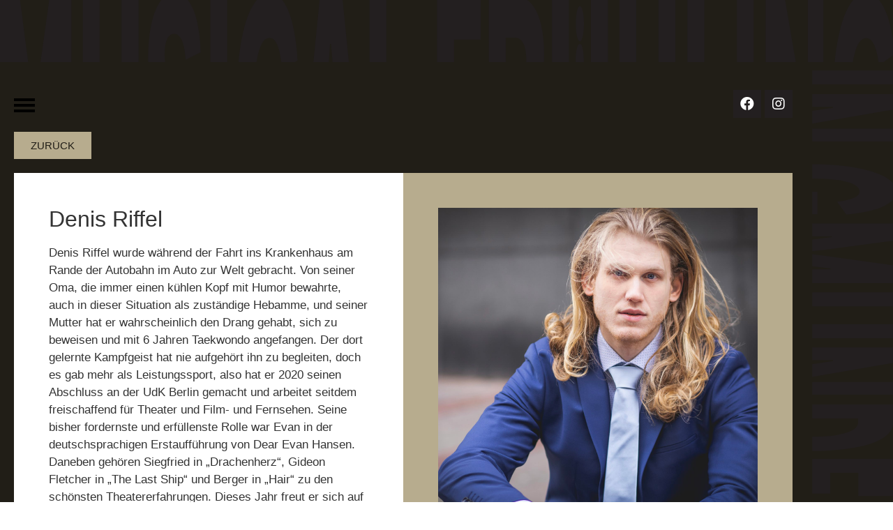

--- FILE ---
content_type: image/svg+xml
request_url: https://musical-gmunden.com/wp-content/uploads/2021/05/musical-fruehling2_cut.svg
body_size: 5867
content:
<svg xmlns="http://www.w3.org/2000/svg" xmlns:xlink="http://www.w3.org/1999/xlink" id="Ebene_1" x="0px" y="0px" viewBox="0 0 1920 133.3" style="enable-background:new 0 0 1920 133.3;" xml:space="preserve"> <style type="text/css"> .st0{clip-path:url(#SVGID_2_);fill:#231F20;} .st1{clip-path:url(#SVGID_2_);} .st2{fill:#231F20;} </style> <g> <g> <g> <defs> <rect id="SVGID_1_" x="-3" y="0" width="1923" height="133.3"></rect> </defs> <clipPath id="SVGID_2_"> <use xlink:href="#SVGID_1_" style="overflow:visible;"></use> </clipPath> <path class="st0" d="M1246.8,88.5c-1.6,0-3-1.5-4.3-4.4c-1.3-3-2.3-7.3-3.1-13c-0.8-5.7-1.2-12.6-1.2-20.4 c0-7.5,0.4-14.2,1.2-19.9c0.8-5.7,1.8-10.1,3.1-13c1.3-3,2.7-4.4,4.3-4.4c1.6,0,3,1.5,4.3,4.4c1.3,3,2.3,7.3,3.1,13 c0.8,5.7,1.2,12.4,1.2,19.9c0,7.9-0.4,14.7-1.2,20.4c-0.8,5.7-1.9,10.1-3.2,13C1249.8,87.1,1248.4,88.5,1246.8,88.5z M1246.6,169.1c-1.6,0-3.1-1.5-4.4-4.4c-1.3-3-2.4-7.3-3.2-13c-0.8-5.7-1.2-12.6-1.2-20.4c0-7.5,0.4-14.2,1.2-19.9 c0.8-5.7,1.9-10.1,3.2-13s2.8-4.4,4.4-4.4c1.5,0,2.9,1.5,4.3,4.4c1.3,3,2.4,7.3,3.1,13c0.8,5.7,1.1,12.4,1.1,19.9 c0,7.9-0.4,14.7-1.1,20.4c-0.8,5.7-1.8,10.1-3.1,13C1249.5,167.7,1248.1,169.1,1246.6,169.1z"></path> <g class="st1"> <g> <g> <g> <path class="st2" d="M-3.4-6.4h45.6l22.7,172.8l7.6,64.3h2.1l7.8-64.3L106.6-6.4h46.8v432.1H117v-268h-2.1l-7.3,59.6 l-30,208.3h-8.9L39.2,212l-6.9-57.6h-2.1v271.3H-3.4V-6.4z"></path> <path class="st2" d="M237.7,433.8c-20,0-35-15.5-45-46.6c-10-31-15-77.6-15-139.7V-6.4h36.4v252.6c0,20.5,0.7,37.3,2.2,50.2 c1.5,13,3.9,22.9,7.2,29.8c3.4,6.9,8.1,10.4,14.2,10.4c6,0,10.7-3.2,14.1-9.7c3.4-6.5,5.9-16.3,7.3-29.5 c1.5-13.2,2.2-30.3,2.2-51.2V-6.4H298v253.9c0,61.6-5,108.1-15.1,139.3C272.7,418.1,257.7,433.8,237.7,433.8z"></path> <path class="st2" d="M374.9,433.8c-19.1,0-33.6-12.1-43.4-36.2c-9.9-24.1-15.7-56-17.5-95.8l34.1-21.4 c1.7,21.4,4.8,37.1,9.4,46.9s10.4,14.7,17.4,14.7c4.7,0,8.6-1.4,11.7-4.4c3.1-2.9,5.4-7.1,7-12.7s2.4-12.6,2.4-21.1 c0-11.2-1.2-19.9-3.6-26.1s-5.3-10.6-8.9-13.1c-3.6-2.4-8.7-5.2-15.2-8.4c-10.2-4-18.7-9.3-25.4-15.7 c-6.7-6.5-12.5-19.1-17.3-37.9s-7.2-45.6-7.2-80.4c0-23.7,2.1-45.9,6.2-66.7c4-20.7,10.3-37.5,18.8-50.5 c8.5-12.9,19-19.4,31.5-19.4s22.8,5.7,30.9,17.1s14.2,26.5,18.3,45.2c4.1,18.8,6.6,40.2,7.3,64.3L399,128.3 c-0.8-11.6-2.1-21.5-4.1-29.8s-4.7-14.6-8-19.1c-3.4-4.5-7.6-6.7-12.6-6.7c-4.3,0-7.9,1.7-11,5s-5.4,8.3-7,14.7 c-1.6,6.5-2.4,14.4-2.4,23.8c0,10.7,1.2,19.1,3.7,25.1c2.4,6,5.5,10.5,9.3,13.4c3.7,2.9,8.9,5.7,15.5,8.4 c10.2,4,18.7,9.3,25.4,15.7c6.7,6.5,12.5,18.5,17.3,36.2c4.8,17.6,7.2,43,7.2,76c0,31.3-2.3,57.6-7,79.1 c-4.7,21.4-11.3,37.4-19.8,47.9C396.9,428.5,386.7,433.8,374.9,433.8z"></path> <path class="st2" d="M452.2-6.4h36.4v432.1h-36.4V-6.4z"></path> <path class="st2" d="M578.4,433.8c-14.7,0-27.2-9.1-37.6-27.5c-10.4-18.3-18.3-44.3-23.6-78s-8-73.4-8-118.9 c0-44.7,3-84,8.9-117.9c6-33.9,14.2-60.1,24.9-78.4c10.6-18.3,22.8-27.5,36.6-27.5c16.3,0,29.7,12.3,40.1,36.8 c10.4,24.6,17.1,60.3,20.2,107.2L606.2,149c-1.7-22.3-4.7-39.2-9.2-50.6c-4.4-11.4-10.2-17.1-17.4-17.1s-13.2,5.1-18.1,15.4 c-4.9,10.3-8.6,25-11,44.2s-3.7,42-3.7,68.3c0,26.8,1.3,49.8,3.8,69s6.1,33.8,10.9,43.9c4.7,10,10.5,15.1,17.4,15.1 c7.2,0,13-5.2,17.5-15.7s8.3-27.8,11.3-51.9l32.5,25.5c-3.1,32.2-7.7,58.5-13.9,79.1c-6.2,20.5-13.4,35.6-21.5,45.2 C596.7,429,587.9,433.8,578.4,433.8z"></path> <g> <polygon class="st2" points="725.3,262.3 696.4,262.3 689.5,344.7 732.4,344.7 "></polygon> <polygon class="st2" points="684.3,262.3 696.4,262.3 703.3,179.2 709.7,94.1 711.8,94.1 718.2,179.2 725.3,262.3 738.6,262.3 738.6,344.7 732.4,344.7 739.3,425.7 779.4,425.7 736.1,-6.4 687.7,-6.4 644.7,425.7 682.7,425.7 689.5,344.7 684.3,344.7 "></polygon> </g> <path class="st2" d="M794.3-6.4h36.4v432.1h-36.4V-6.4z M817.9,330.6h65.5v95.1h-65.5V330.6z"></path> <path class="st2" d="M939.8-6.4h36.4v432.1h-36.4V-6.4z M963.4-6.4h70.1v91.1h-70.1V-6.4z M963.4,162.4h64.2v89.8h-64.2 L963.4,162.4L963.4,162.4z"></path> <path class="st2" d="M1051-6.4h36.4v432.1H1051V-6.4z M1130.5,425.7c-2.6-12.5-4.5-25.2-5.8-38.2c-1.3-12.9-2.5-29-3.6-48.2 c-1.1-19.6-2.3-34.7-3.6-45.2c-1.3-10.5-3.6-19.2-6.8-26.1c-3.2-6.9-7.8-10.4-13.8-10.4h-12.6l-3.4-75h26.8 c7.8,0,13.7-4.1,17.8-12.4c4-8.3,6.1-21.3,6.1-39.2c0-10.3-0.9-19.2-2.6-26.8c-1.8-7.6-4.5-13.4-8.1-17.4c-3.7-4-8.3-6-14-6 H1081V-6.4h30.9c12.7,0,23.4,5.4,32.1,16.1s15.2,25.2,19.5,43.5s6.4,39.3,6.4,63c0,26.8-3.2,49.5-9.6,68s-15.4,32.5-27,41.9 v5.4c6.1,7.1,10.8,16,14.1,26.5c3.3,10.5,5.6,21.8,7,33.8s2.8,27.5,4.1,46.2c1.5,19.7,3,36.1,4.5,49.2 c1.5,13.2,3.8,26,7,38.5H1130.5z"></path> <path class="st2" d="M1246.9,433.8c-20,0-35-15.5-45-46.6c-10-31-15-77.6-15-139.7V-6.4h36.4v252.6c0,20.5,0.7,37.3,2.2,50.2 c1.5,13,3.9,22.9,7.2,29.8c3.4,6.9,8.1,10.4,14.2,10.4c6,0,10.7-3.2,14.1-9.7s5.9-16.3,7.3-29.5c1.5-13.2,2.2-30.3,2.2-51.2 V-6.4h36.7v253.9c0,61.6-5,108.1-15.1,139.3C1282,418.1,1266.9,433.8,1246.9,433.8z"></path> <path class="st2" d="M1331.5-6.4h36.4v432.1h-36.4V-6.4z M1355.1,153.1h74.9v86.4h-74.9V153.1z M1415.8-6.4h36.4v432.1h-36.4 V-6.4z"></path> <path class="st2" d="M1477.9-6.4h36.4v432.1h-36.4V-6.4z M1501.5,330.6h65.5v95.1h-65.5V330.6z"></path> <path class="st2" d="M1584.2-6.4h36.4v432.1h-36.4V-6.4z"></path> <path class="st2" d="M1646.3-6.4h40.8l38.5,223.8l9.2,59.6h2.1V-6.4h33.7v432.1H1728L1691.3,212l-9.2-61h-2.1v274.7h-33.7 L1646.3-6.4L1646.3-6.4z"></path> <path class="st2" d="M1854.9,433.8c-13.1,0-24.5-9.1-34-27.5c-9.5-18.3-16.9-44.3-22-78s-7.7-73.4-7.7-118.9 c0-44.7,3-84,9.1-117.9c6-33.9,14.4-60.1,25.1-78.4s23-27.5,36.9-27.5c10.7,0,20.2,5.1,28.6,15.4s15.4,25.2,20.9,44.9 s9.4,43.1,11.7,70.3l-33.7,24.1c-2.1-18.8-5.5-33.3-10.1-43.5c-4.6-10.3-10.3-15.4-17.2-15.4c-7.2,0-13.3,5-18.3,15.1 c-5,10-8.9,24.7-11.5,43.9s-3.9,42.2-3.9,69s1.3,49.6,3.9,68.3c2.6,18.8,6.4,33.1,11.3,42.9c5,9.8,10.9,14.7,17.8,14.7 c7.3,0,13.3-5.9,17.9-17.8c4.6-11.8,7.1-27.4,7.6-46.6h-23.6v-79.1h58.9v233.8h-20.9l-7.3-58.3h-2.1 c-4.6,22.3-10,39-16.2,49.9C1869.9,428.3,1862.8,433.8,1854.9,433.8z"></path> </g> </g> </g> </g> </g> </g> </g> </svg>

--- FILE ---
content_type: image/svg+xml
request_url: https://musical-gmunden.com/wp-content/uploads/2021/05/in-gmunden_LOGO3_cut.svg
body_size: 8952
content:
<?xml version="1.0" encoding="utf-8"?>
<!-- Generator: Adobe Illustrator 26.5.0, SVG Export Plug-In . SVG Version: 6.00 Build 0)  -->
<svg version="1.1" id="Ebene_1" xmlns="http://www.w3.org/2000/svg" xmlns:xlink="http://www.w3.org/1999/xlink" x="0px" y="0px"
	 viewBox="0 0 234.4 1554.2" style="enable-background:new 0 0 234.4 1554.2;" xml:space="preserve">
<style type="text/css">
	.st0{clip-path:url(#SVGID_00000087405660151367171110000014298732617534671289_);}
	.st1{fill:#231F20;}
	.st2{fill:#1D1D1B;}
</style>
<g>
	<g>
		<g>
			<defs>
				<rect id="SVGID_1_" x="22.3" y="22" width="212.1" height="1262.1"/>
			</defs>
			<clipPath id="SVGID_00000152260024702583262390000005748191684561077430_">
				<use xlink:href="#SVGID_1_"  style="overflow:visible;"/>
			</clipPath>
			<g style="clip-path:url(#SVGID_00000152260024702583262390000005748191684561077430_);">
				<g>
					<path class="st1" d="M234.4,22v36.4h-432.1V22H234.4z"/>
					<path class="st1" d="M234.4,84.1v40.8L10.6,163.4l-59.6,9.2v2.1h283.4v33.7h-432.1v-42.6L16,129l61-9.2v-2.1h-274.7V84.1H234.4
						z"/>
					<path class="st1" d="M-205.8,331.8c0-13.1,9.1-24.5,27.5-34c18.3-9.5,44.3-16.9,78-22s73.4-7.7,118.9-7.7
						c44.7,0,84,3,117.9,9.1c33.9,6,60.1,14.4,78.4,25.1s27.5,23,27.5,36.9c0,10.7-5.1,20.2-15.4,28.6s-25.2,15.4-44.9,20.9
						s-43.1,9.4-70.3,11.7l-24.1-33.7c18.8-2.1,33.3-5.5,43.5-10.1c10.3-4.6,15.4-10.3,15.4-17.2c0-7.2-5-13.3-15.1-18.3
						c-10-5-24.7-8.9-43.9-11.5s-42.2-3.9-69-3.9s-49.6,1.3-68.3,3.9c-18.8,2.6-33.1,6.4-42.9,11.3c-9.8,5-14.7,10.9-14.7,17.8
						c0,7.3,5.9,13.3,17.8,17.9c11.8,4.6,27.4,7.1,46.6,7.6v-23.6h79.1v58.9h-233.9v-20.9l58.3-7.3v-2.1c-22.3-4.6-39-10-49.9-16.2
						C-200.3,346.8-205.8,339.8-205.8,331.8z"/>
					<path class="st1" d="M234.4,423.5v45.6L61.6,491.8l-64.3,7.6v2.1l64.3,7.8l172.8,24.3v46.8h-432.1V544h268v-2.1l-59.6-7.3
						l-208.3-30v-8.9l213.7-29.3l57.6-6.9v-2.1h-271.4v-33.7h432.1V423.5z"/>
					<path class="st1" d="M-205.8,664.6c0-20,15.5-35,46.6-45c31-10,77.6-15,139.7-15h253.9V641H-18.2c-20.5,0-37.3,0.7-50.2,2.2
						c-13,1.5-22.9,3.9-29.8,7.2c-6.9,3.4-10.4,8.1-10.4,14.2c0,6,3.2,10.7,9.7,14.1c6.5,3.4,16.3,5.9,29.5,7.3
						c13.2,1.5,30.3,2.2,51.2,2.2h252.6v36.7H-19.5c-61.6,0-108.1-5-139.3-15.1C-190.1,699.6-205.8,684.6-205.8,664.6z"/>
					<path class="st1" d="M234.4,749.1v40.8L10.6,828.4l-59.6,9.2v2.1h283.4v33.7h-432.1v-42.6L16,794.1l61-9.2v-2.1h-274.7v-33.7
						H234.4z"/>
					<path class="st1" d="M234.4,899v36.4h-432.1V899H234.4z M-105.9,924.5v21.1c0,8.3,5.5,15.2,16.4,21c10.9,5.7,25.7,10,44.2,12.8
						s39.4,4.2,62.6,4.2c24.6,0,46.2-1.3,65-3.9c18.8-2.6,33.5-6.8,44.2-12.5s16.1-12.9,16.1-21.7v-19l91.8,0.2v20.2
						c0,15.6-8.8,29-26.5,40.1c-17.6,11.2-42.9,19.6-75.7,25.4c-32.8,5.8-71.1,8.7-114.9,8.7c-42.9,0-80.5-3.2-112.9-9.5
						s-57.5-15.3-75.4-26.9c-17.9-11.6-26.8-25-26.8-40.1v-19.9L-105.9,924.5z"/>
					<path class="st1" d="M234.4,1041.8v36.4h-432.1v-36.4H234.4L234.4,1041.8z M-105.9,1065.4v75.6h-91.8v-75.6H-105.9z
						 M69.6,1065.4v67.4h-90.4v-67.4H69.6z M234.4,1065.4v73.6h-91.1v-73.6H234.4z"/>
					<path class="st1" d="M234.4,1159.8v40.8l-223.8,38.5l-59.6,9.2v2.1h283.4v33.7h-432.1v-42.6L16,1204.8l61-9.2v-2.1h-274.7
						v-33.7L234.4,1159.8L234.4,1159.8z"/>
				</g>
			</g>
		</g>
	</g>
</g>
<g>
	<path class="st2" d="M120.9,1501.8c16.5,0,31.7-5.4,44-14.5c-1.5-0.3-2.6-1-3.4-1.8c-1.2,0.8-2.4,1.7-3.6,2.4
		c-10.9,6.8-23.7,10.7-37.5,10.7c-15.8,0-30.4-5.2-42.2-13.9v2.4h-1.6C89,1496.3,104.3,1501.8,120.9,1501.8 M186.6,1462.3
		c5.6-10.5,8.8-22.5,8.8-35.2c0-11-2.4-21.4-6.6-30.8v11.2c1.8,6.3,2.8,12.9,2.8,19.7c0,6.8-1,13.5-2.8,19.7v3.7
		c0,4.1-0.9,6.8-2.6,8.7c-0.9,0.9-1.9,1.5-3.1,1.9c0.1,0,0.3,0,0.4,0C184.7,1461.2,185.7,1461.6,186.6,1462.3 M177.8,1378.9
		c-13.6-16.3-34.1-26.6-56.9-26.6c-17.8,0-34.1,6.3-46.8,16.7h5.2c11.6-8.3,25.8-13.2,41.2-13.2c19.6,0,37.3,7.9,50.1,20.8
		c2.4,0.4,4.2,1.3,5.5,2.9c0.8,1,1.4,2.2,1.8,3.6V1378.9z M55.5,1391.5c-5.7,10.6-8.9,22.7-8.9,35.5c0,12.9,3.2,25,8.9,35.5v-6.3
		c-3.9-8.9-6.1-18.7-6.1-29.1c0-10.4,2.2-20.2,6.1-29.1V1391.5z M122.7,1511.2c22.6,0,43.1-9.2,58-24.1H173v-1.9l-0.2,0.2
		c-1,1-2.4,1.8-4.2,2.1c-13.1,10.4-29.7,16.6-47.7,16.6c-18.2,0-34.9-6.3-48.1-16.9h-8.1C79.6,1502,100,1511.2,122.7,1511.2
		 M188.7,1477.6c10.1-13.7,16-30.6,16-49c0-18.3-5.9-35.3-16-49v9.7c6,11,9.4,23.7,9.4,37.1c0,13.9-3.6,26.9-9.9,38.1
		c0.4,0.9,0.6,2,0.6,3.2V1477.6z M179.4,1369c-14.7-14.2-34.7-22.9-56.8-22.9s-42,8.7-56.8,22.9H69c13.7-12.5,31.9-20.2,51.9-20.2
		c22.5,0,42.8,9.7,56.9,25.2v-5H179.4z M55.5,1381.2c-9.4,13.4-14.9,29.8-14.9,47.4c0,17.6,5.5,34,14.9,47.4v-8.5
		c-7.4-11.9-11.7-26-11.7-41.1c0-15.1,4.3-29.2,11.7-41.1V1381.2z"/>
	<path class="st2" d="M123.2,1522.3c52.1,0,94.4-42.3,94.4-94.4c0-52.1-42.3-94.4-94.4-94.4c-52.1,0-94.4,42.3-94.4,94.4
		C28.8,1480,71.1,1522.3,123.2,1522.3 M122.2,1516.9c-48.5,0-87.9-39.6-87.9-88.5c0-48.9,39.4-88.5,87.9-88.5
		c48.5,0,87.9,39.6,87.9,88.5C210.1,1477.2,170.7,1516.9,122.2,1516.9"/>
	<path class="st2" d="M57.3,1410.9h7.5v-31.2h0.1l4.4,31.2h5.1l4.4-31.2h0.1v31.2h7.5v-40.1H74.1l-2.2,19.9h-0.1l-2.2-19.9H57.3
		V1410.9z M107,1378.8h-7.3v21.9c0,0.8,0,3.1-1.7,3.1c-1.7,0-1.7-1.9-1.7-3.1v-21.9h-7.3v25.9c0,3.9,1.7,6.9,5.2,6.9
		c2.8,0,4.2-1.5,5.6-4.2h0.1v3.6h7V1378.8z M108.8,1402.9c0,5.3,1.9,8.6,8.4,8.6c7.9,0,8.4-6.8,8.4-9.4c0-4.9-2.5-7.3-5-9.5
		c-2.2-2.3-5-3.8-5-6.3c0-1.5,0.6-2.2,1.6-2.2c1.5,0,1.6,1.7,1.6,2.5v1.7h6.5v-1.7c0-5.9-3.1-8.4-8.1-8.4c-4.8,0-8.1,3.2-8.1,9.2
		c0,4.7,2.5,7.4,4.9,9.5c2.4,2.2,4.9,3.8,4.9,6.3c0,1.5-0.5,2.4-1.6,2.4c-1.6,0-1.9-1.6-1.9-2.9v-2h-6.5V1402.9z M128,1410.9h7.3
		v-32.1H128V1410.9z M128,1376.7h7.3v-5.9H128V1376.7z M138.4,1402.4c0,3.8,1.7,9.1,8.9,9.1c7.3,0,8.9-5.4,8.9-9.1v-5.2H149v5.8
		c0,1.1,0,2.6-1.7,2.6s-1.7-1.5-1.7-2.6v-16.3c0-1.1,0-2.6,1.7-2.6c1.7,0,1.7,1.5,1.7,2.6v4h7.3v-3.4c0-3.8-1.7-9.1-8.9-9.1
		c-7.3,0-8.9,5.4-8.9,9.1V1402.4z M176.6,1388.2c0-6.9-2.2-10-8.8-10c-5,0-8.6,3.1-8.6,7.8v2.9h6.8v-2.6c0-1.4,0.6-2.2,1.9-2.2
		c1.4,0,1.7,1,1.7,2.7c0,3.5-2.6,4.2-5.3,5.6c-2.7,1.4-5.5,3.4-5.5,9.4c0,5.2,0.6,9.8,5.9,9.8c2,0,4.1-1.2,5.2-3.1h0.1v2.5h6.7
		V1388.2z M169.6,1403.4c0,1.6-0.6,2.8-1.7,2.8c-1,0-1.6-0.8-1.6-2.6v-4.3c0-1.3,0.4-2.1,1.3-2.9l2-1.8V1403.4z M179.6,1410.9h7.3
		v-40.1h-7.3V1410.9z M57.3,1454.3h7.6V1438h7.4v-7.6h-7.4v-7.8h8.3v-7.6H57.3V1454.3z M74.7,1454.3h7.1v-17.8c0-2.2,0.7-4,3.1-4
		h1.7v-10.2c-3.2,0-4.1,3.3-5.1,6.2h-0.1v-5.6h-6.7V1454.3z M102.9,1413.9h-4.6v6.4h4.6V1413.9z M96.2,1413.9h-4.6v6.4h4.6V1413.9z
		 M106,1422.9h-7.1v21.5c0,0.7,0,3-1.6,3c-1.6,0-1.6-1.9-1.6-3v-21.5h-7.1v25.3c0,3.8,1.7,6.7,5.1,6.7c2.7,0,4.1-1.5,5.4-4.1h0.1
		v3.5h6.9V1422.9z M108.4,1454.3h7.1v-21.5c0-0.7,0-3,1.6-3c1.6,0,1.6,1.9,1.6,3v21.5h7.1V1429c0-3.8-1.7-6.7-5.1-6.7
		c-2.5,0-4,1.2-5.2,3.5h-0.1v-10.8h-7.1V1454.3z M128.8,1454.3h7.1v-39.3h-7.1V1454.3z M139.5,1454.3h7.1v-31.4h-7.1V1454.3z
		 M139.5,1420.9h7.1v-5.8h-7.1V1420.9z M149.6,1454.3h7.1v-21.5c0-0.7,0-3,1.6-3c1.6,0,1.6,1.9,1.6,3v21.5h7.1V1429
		c0-3.8-1.7-6.7-5.1-6.7c-2.7,0-4.1,1.5-5.4,4.1h-0.1v-3.5h-6.9V1454.3z M186.9,1422.9H180v3.5h-0.1c-1-2.6-2.2-4.1-4.8-4.1
		c-4.9,0-5.7,5.1-5.7,9.9v11.6c0,4.7,2.4,7.5,5.4,7.5c2.3,0,4.1-1.3,4.9-3.7l0.1,0.1v5.6c0,1.4-0.6,2.2-1.6,2.2
		c-0.5,0-0.9-0.1-1.2-0.4c-0.2-0.3-0.4-0.8-0.4-1.6h-6.9c0.5,5.4,4.5,6.7,8.4,6.7c5.9,0,8.6-2.2,8.6-9.4V1422.9z M176.6,1431
		c0-1.9,0.8-2.3,1.4-2.3c0.8,0,1.8,0.9,1.8,3.9v8.2c0,1.1,0,4.5-1.8,4.5c-0.7,0-1.4-0.6-1.4-2.3V1431z M57.3,1485.2h4.9v-21.8h-4.9
		V1485.2z M57.3,1462h4.9v-4h-4.9V1462z M64.3,1485.2h4.9v-14.9c0-0.5,0-2.1,1.1-2.1c1.1,0,1.1,1.3,1.1,2.1v14.9h4.9v-17.6
		c0-2.6-1.2-4.7-3.5-4.7c-1.9,0-2.9,1-3.8,2.9H69v-2.4h-4.8V1485.2z M82.7,1477.8c0,4.1,1.1,7.9,4.8,7.9c1.9,0,3.1-0.8,4.1-2.7h0.1
		v2.2h4.6v-15h-7v5h1.9v3.5c0,1.4-0.5,2-1.7,2c-1.5,0-1.5-1.8-1.5-2.5v-13.5c0-0.9,0.2-2.5,1.6-2.5c1.2,0,1.7,0.8,1.7,2.1v2.7h5v-3
		c0-5.1-3.2-6.7-6.8-6.7c-3.9,0-6.8,2.6-6.8,7.9V1477.8z M98.2,1485.2h4.9v-14.6c0-0.5,0-2.4,1.2-2.4c1.2,0,1.2,1.6,1.2,2.4v14.6
		h4.9v-14.6c0-0.5,0-2.4,1.2-2.4c1.2,0,1.2,1.6,1.2,2.4v14.6h4.9v-17.6c0-2.7-1.2-4.7-3.6-4.7c-2.3,0-3,1.2-3.9,3.1
		c-0.4-2.3-1.8-3.1-3.4-3.1c-2,0-2.9,1.2-3.8,3.1H103v-2.7h-4.8V1485.2z M131.9,1463.4h-4.9v14.9c0,0.5,0,2.1-1.1,2.1
		c-1.1,0-1.1-1.3-1.1-2.1v-14.9h-4.9v17.6c0,2.6,1.2,4.7,3.5,4.7c1.9,0,2.9-1,3.8-2.9h0.1v2.4h4.8V1463.4z M133.5,1485.2h4.9v-14.9
		c0-0.5,0-2.1,1.1-2.1c1.1,0,1.1,1.3,1.1,2.1v14.9h4.9v-17.6c0-2.6-1.2-4.7-3.5-4.7c-1.9,0-2.9,1-3.8,2.9h-0.1v-2.4h-4.8V1485.2z
		 M159.4,1458h-4.9v7.4h-0.1c-0.7-1.7-1.7-2.4-3.5-2.4c-2.4,0-3.6,2-3.6,5.5v10.6c0,4.1,1.3,6.5,3.7,6.5c1.6,0,2.8-1,3.4-2.6h0.1
		v2.2h4.9V1458z M154.5,1477.7c0,1.5,0,3.5-1.3,3.5c-0.5,0-1-0.3-1-1.4v-11.1c0-0.9,0.5-1.3,1-1.3c1,0,1.3,1.4,1.3,2.8V1477.7z
		 M161.1,1479.5c0,2.6,1.1,6.2,6.1,6.2c4.9,0,6.1-3.7,6.1-6.2v-2.3h-4.9v2.7c0,0.8,0,1.8-1.1,1.8c-1.1,0-1.1-1-1.1-1.8v-4.7h7.2v-6
		c0-2.6-1.1-6.2-6.1-6.2c-4.9,0-6.1,3.7-6.1,6.2V1479.5z M166,1468.8c0-0.8,0-1.8,1.1-1.8c1.1,0,1.1,1,1.1,1.8v2.4H166V1468.8z
		 M174.8,1485.2h4.9v-14.9c0-0.5,0-2.1,1.1-2.1c1.1,0,1.1,1.3,1.1,2.1v14.9h4.9v-17.6c0-2.6-1.2-4.7-3.5-4.7c-1.9,0-2.9,1-3.8,2.9
		h-0.1v-2.4h-4.8V1485.2z"/>
</g>
</svg>
